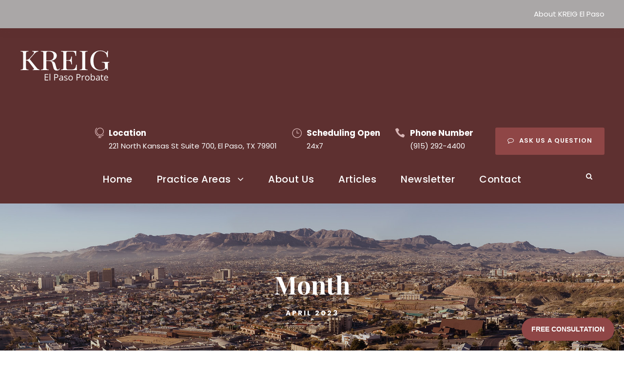

--- FILE ---
content_type: image/svg+xml
request_url: https://elpasoprobate.kreiglaw.com/wp-content/uploads/sites/16/2021/12/Logo-Elpaso-white2.svg
body_size: 3582
content:
<?xml version="1.0" encoding="utf-8"?>
<!-- Generator: Adobe Illustrator 25.4.1, SVG Export Plug-In . SVG Version: 6.00 Build 0)  -->
<svg version="1.1" id="Layer_1" xmlns="http://www.w3.org/2000/svg" xmlns:xlink="http://www.w3.org/1999/xlink" x="0px" y="0px"
	 viewBox="0 0 219 80.19" style="enable-background:new 0 0 219 80.19;" xml:space="preserve">
<style type="text/css">
	.st0{fill:#FFFFFF;}
</style>
<g>
	<path class="st0" d="M64.62,68.55h-7.96V54.27h7.96v1.47h-6.3v4.6h5.92v1.46h-5.92v5.25h6.3V68.55z"/>
	<path class="st0" d="M69.16,68.55h-1.62v-15.2h1.62V68.55z"/>
	<path class="st0" d="M87.09,58.43c0,1.45-0.49,2.56-1.48,3.33s-2.4,1.17-4.23,1.17H79.7v5.62h-1.66V54.27h3.7
		C85.31,54.27,87.09,55.66,87.09,58.43z M79.7,61.51h1.49c1.47,0,2.54-0.24,3.19-0.71s0.99-1.24,0.99-2.29
		c0-0.94-0.31-1.65-0.93-2.11s-1.58-0.69-2.89-0.69H79.7V61.51z"/>
	<path class="st0" d="M96.42,68.55l-0.32-1.52h-0.08c-0.53,0.67-1.07,1.12-1.6,1.36s-1.19,0.36-1.99,0.36
		c-1.06,0-1.89-0.27-2.5-0.82s-0.9-1.32-0.9-2.33c0-2.16,1.73-3.29,5.19-3.4l1.82-0.06v-0.66c0-0.84-0.18-1.46-0.54-1.86
		s-0.94-0.6-1.73-0.6c-0.89,0-1.9,0.27-3.03,0.82l-0.5-1.24c0.53-0.29,1.1-0.51,1.73-0.67s1.26-0.24,1.89-0.24
		c1.28,0,2.22,0.28,2.84,0.85s0.92,1.47,0.92,2.72v7.3H96.42z M92.75,67.4c1.01,0,1.8-0.28,2.38-0.83S96,65.25,96,64.25v-0.97
		l-1.62,0.07c-1.29,0.05-2.22,0.25-2.79,0.6c-0.57,0.35-0.85,0.91-0.85,1.66c0,0.59,0.18,1.03,0.53,1.34S92.12,67.4,92.75,67.4z"/>
	<path class="st0" d="M107.86,65.63c0,1-0.37,1.76-1.11,2.3s-1.78,0.81-3.12,0.81c-1.42,0-2.53-0.22-3.32-0.67v-1.5
		c0.51,0.26,1.07,0.47,1.66,0.62s1.16,0.22,1.7,0.22c0.85,0,1.5-0.14,1.95-0.41s0.68-0.68,0.68-1.24c0-0.42-0.18-0.77-0.54-1.07
		s-1.07-0.65-2.11-1.05c-1-0.37-1.7-0.69-2.12-0.97s-0.73-0.59-0.94-0.94s-0.31-0.77-0.31-1.26c0-0.87,0.35-1.56,1.06-2.07
		s1.68-0.76,2.92-0.76c1.15,0,2.28,0.23,3.38,0.7l-0.58,1.32c-1.07-0.44-2.05-0.66-2.92-0.66c-0.77,0-1.35,0.12-1.74,0.36
		s-0.59,0.57-0.59,1c0,0.29,0.07,0.53,0.22,0.73s0.38,0.39,0.71,0.58s0.95,0.45,1.88,0.79c1.27,0.46,2.13,0.93,2.57,1.4
		C107.64,64.33,107.86,64.92,107.86,65.63z"/>
	<path class="st0" d="M119.74,63.19c0,1.74-0.44,3.11-1.32,4.09s-2.09,1.47-3.64,1.47c-0.96,0-1.81-0.22-2.55-0.67
		s-1.31-1.09-1.72-1.93s-0.61-1.82-0.61-2.95c0-1.74,0.44-3.1,1.31-4.08s2.08-1.46,3.63-1.46c1.5,0,2.69,0.5,3.57,1.49
		S119.74,61.49,119.74,63.19z M111.58,63.19c0,1.37,0.27,2.41,0.82,3.13s1.35,1.07,2.41,1.07s1.87-0.36,2.42-1.07
		s0.83-1.76,0.83-3.13c0-1.36-0.27-2.39-0.83-3.1s-1.36-1.06-2.44-1.06c-1.06,0-1.86,0.35-2.4,1.04S111.58,61.81,111.58,63.19z"/>
	<path class="st0" d="M137.07,58.43c0,1.45-0.49,2.56-1.48,3.33s-2.4,1.17-4.23,1.17h-1.68v5.62h-1.66V54.27h3.7
		C135.29,54.27,137.07,55.66,137.07,58.43z M129.68,61.51h1.49c1.47,0,2.54-0.24,3.19-0.71s0.99-1.24,0.99-2.29
		c0-0.94-0.31-1.65-0.93-2.11s-1.58-0.69-2.89-0.69h-1.86V61.51z"/>
	<path class="st0" d="M144.7,57.65c0.48,0,0.9,0.04,1.28,0.12l-0.22,1.5c-0.44-0.1-0.83-0.15-1.17-0.15c-0.87,0-1.61,0.35-2.22,1.05
		s-0.92,1.58-0.92,2.63v5.74h-1.62v-10.7h1.34l0.19,1.98h0.08c0.4-0.7,0.88-1.23,1.44-1.61S144.03,57.65,144.7,57.65z"/>
	<path class="st0" d="M157.22,63.19c0,1.74-0.44,3.11-1.32,4.09s-2.09,1.47-3.64,1.47c-0.96,0-1.81-0.22-2.55-0.67
		s-1.31-1.09-1.72-1.93s-0.61-1.82-0.61-2.95c0-1.74,0.44-3.1,1.31-4.08s2.08-1.46,3.63-1.46c1.5,0,2.69,0.5,3.57,1.49
		S157.22,61.49,157.22,63.19z M149.06,63.19c0,1.37,0.27,2.41,0.82,3.13s1.35,1.07,2.41,1.07s1.87-0.36,2.42-1.07
		s0.83-1.76,0.83-3.13c0-1.36-0.27-2.39-0.83-3.1s-1.36-1.06-2.44-1.06c-1.06,0-1.86,0.35-2.4,1.04S149.06,61.81,149.06,63.19z"/>
	<path class="st0" d="M165.04,57.67c1.41,0,2.5,0.48,3.28,1.44s1.17,2.32,1.17,4.08c0,1.76-0.39,3.12-1.18,4.1s-1.87,1.46-3.27,1.46
		c-0.7,0-1.33-0.13-1.91-0.39s-1.06-0.65-1.45-1.19h-0.12l-0.34,1.38h-1.16v-15.2h1.62v3.69c0,0.83-0.03,1.57-0.08,2.23h0.08
		C162.44,58.2,163.55,57.67,165.04,57.67z M164.8,59.03c-1.11,0-1.9,0.32-2.39,0.95s-0.73,1.7-0.73,3.21c0,1.5,0.25,2.58,0.75,3.23
		s1.31,0.97,2.41,0.97c1,0,1.74-0.36,2.23-1.09s0.73-1.77,0.73-3.13c0-1.39-0.24-2.43-0.73-3.12S165.83,59.03,164.8,59.03z"/>
	<path class="st0" d="M178.9,68.55l-0.32-1.52h-0.08c-0.53,0.67-1.07,1.12-1.6,1.36s-1.19,0.36-1.99,0.36
		c-1.06,0-1.89-0.27-2.5-0.82s-0.9-1.32-0.9-2.33c0-2.16,1.73-3.29,5.19-3.4l1.82-0.06v-0.66c0-0.84-0.18-1.46-0.54-1.86
		s-0.94-0.6-1.73-0.6c-0.89,0-1.9,0.27-3.03,0.82l-0.5-1.24c0.53-0.29,1.1-0.51,1.73-0.67c0.63-0.16,1.26-0.24,1.89-0.24
		c1.28,0,2.22,0.28,2.84,0.85s0.92,1.47,0.92,2.72v7.3H178.9z M175.23,67.4c1.01,0,1.8-0.28,2.38-0.83s0.86-1.33,0.86-2.32v-0.97
		l-1.62,0.07c-1.29,0.05-2.22,0.25-2.79,0.6c-0.57,0.35-0.85,0.91-0.85,1.66c0,0.59,0.18,1.03,0.53,1.34S174.6,67.4,175.23,67.4z"/>
	<path class="st0" d="M186.89,67.4c0.29,0,0.56-0.02,0.83-0.06s0.48-0.09,0.63-0.13v1.24c-0.18,0.08-0.43,0.15-0.78,0.21
		s-0.65,0.08-0.92,0.08c-2.07,0-3.11-1.09-3.11-3.27V59.1h-1.53v-0.78l1.53-0.67l0.68-2.29h0.94v2.48h3.11v1.26h-3.11v6.3
		c0,0.64,0.15,1.14,0.46,1.48S186.36,67.4,186.89,67.4z"/>
	<path class="st0" d="M195.02,68.74c-1.58,0-2.83-0.48-3.75-1.45s-1.37-2.3-1.37-4.01c0-1.73,0.42-3.1,1.27-4.11
		s1.99-1.52,3.42-1.52c1.34,0,2.4,0.44,3.18,1.32s1.17,2.05,1.17,3.49v1.03h-7.37c0.03,1.26,0.35,2.21,0.95,2.86
		s1.45,0.98,2.54,0.98c1.15,0,2.29-0.24,3.42-0.72v1.45c-0.57,0.25-1.12,0.42-1.63,0.53S195.74,68.74,195.02,68.74z M194.58,59.01
		c-0.86,0-1.54,0.28-2.06,0.84s-0.81,1.33-0.9,2.32h5.6c0-1.02-0.23-1.81-0.68-2.35S195.43,59.01,194.58,59.01z"/>
</g>
<g>
	<path class="st0" d="M41.52,42.72c0.95,0.59,2.12,1.03,3.51,1.32v1.23c-2.22-0.12-5-0.18-8.34-0.18c-2.5,0-4.89,0.06-7.16,0.18
		v-1.23c1.11-0.04,1.92-0.16,2.43-0.37c0.51-0.2,0.76-0.51,0.76-0.92s-0.23-0.9-0.7-1.47L21.89,27.77c-1.34-1.8-2.48-2.98-3.4-3.53
		c-0.93-0.55-2.22-0.87-3.89-0.95v15.47c0,1.56,0.14,2.68,0.42,3.38c0.28,0.7,0.8,1.17,1.56,1.41c0.76,0.25,1.98,0.41,3.65,0.49
		v1.23c-2.13-0.12-5.07-0.18-8.82-0.18c-3.98,0-6.95,0.06-8.89,0.18v-1.23c1.67-0.08,2.88-0.25,3.65-0.49
		c0.76-0.25,1.28-0.72,1.56-1.41c0.28-0.7,0.42-1.82,0.42-3.38V8.31c0-1.55-0.14-2.68-0.42-3.38c-0.28-0.7-0.8-1.17-1.56-1.41
		C5.39,3.27,4.18,3.11,2.51,3.03V1.8c1.95,0.12,4.91,0.18,8.89,0.18c3.71,0,6.65-0.06,8.82-0.18v1.23
		c-1.67,0.08-2.88,0.24-3.65,0.49c-0.76,0.25-1.29,0.72-1.56,1.41c-0.28,0.7-0.42,1.82-0.42,3.38v13.76
		c3.38-0.12,6.02-1.27,7.92-3.44l6.67-7.49c2.36-2.58,3.54-4.54,3.54-5.89c0-1.43-1.44-2.17-4.31-2.21V1.8
		c2.64,0.12,5.3,0.18,7.99,0.18c2.55,0,4.52-0.06,5.9-0.18v1.23c-1.53,0.2-2.96,0.64-4.31,1.32c-1.34,0.68-2.64,1.73-3.89,3.16
		L22.8,20.34L38.92,40.3C39.7,41.32,40.57,42.13,41.52,42.72z"/>
	<path class="st0" d="M90.95,42.2c-1.07,1.39-2.13,2.39-3.2,3.01c-1.07,0.61-2.48,0.92-4.24,0.92c-1.9,0-3.46-0.49-4.69-1.47
		c-1.23-0.98-2.14-2.7-2.74-5.16l-1.53-6.14c-0.56-2.13-1.08-3.77-1.56-4.91c-0.49-1.15-1.21-2.07-2.19-2.76
		c-0.97-0.7-2.34-1.04-4.1-1.04h-6.6v14.12c0,1.56,0.14,2.68,0.42,3.38c0.28,0.7,0.8,1.17,1.56,1.41c0.76,0.25,1.98,0.41,3.65,0.49
		v1.23c-2.13-0.12-5.07-0.18-8.82-0.18c-3.98,0-6.95,0.06-8.89,0.18v-1.23c1.67-0.08,2.88-0.25,3.65-0.49
		c0.76-0.25,1.28-0.72,1.56-1.41c0.28-0.7,0.42-1.82,0.42-3.38V8.31c0-1.55-0.14-2.68-0.42-3.38c-0.28-0.7-0.8-1.17-1.56-1.41
		c-0.76-0.25-1.98-0.41-3.65-0.49V1.8c1.95,0.12,4.77,0.18,8.48,0.18L64,1.92c0.88-0.04,1.88-0.06,2.99-0.06
		c5.37,0,9.51,0.99,12.4,2.98c2.89,1.99,4.34,4.55,4.34,7.71c0,1.6-0.43,3.2-1.29,4.82c-0.86,1.62-2.29,3.07-4.31,4.36
		c-2.01,1.29-4.64,2.16-7.88,2.61l0.83,0.12c3.06,0.45,5.28,1.27,6.67,2.46c1.39,1.19,2.41,3.07,3.06,5.65l1.74,6.26
		c0.46,1.88,0.95,3.19,1.46,3.93c0.51,0.74,1.2,1.1,2.08,1.1c0.79,0,1.45-0.18,1.98-0.55c0.53-0.37,1.15-0.96,1.84-1.78L90.95,42.2z
		 M62.02,3.45c-0.72,0.29-1.22,0.8-1.49,1.54c-0.28,0.74-0.42,1.84-0.42,3.32v15.11h4.66c4.58,0,7.73-0.9,9.45-2.7
		c1.71-1.8,2.57-4.3,2.57-7.49c0-3.36-0.9-5.89-2.71-7.61c-1.81-1.72-4.75-2.58-8.82-2.58C63.81,3.03,62.73,3.17,62.02,3.45z"/>
	<path class="st0" d="M129.09,45.27c-3.15-0.12-8.45-0.18-15.91-0.18c-8.89,0-15.61,0.06-20.15,0.18v-1.23
		c1.67-0.08,2.88-0.25,3.65-0.49c0.76-0.25,1.28-0.72,1.56-1.41c0.28-0.7,0.42-1.82,0.42-3.38V8.31c0-1.55-0.14-2.68-0.42-3.38
		c-0.28-0.7-0.8-1.17-1.56-1.41c-0.76-0.25-1.98-0.41-3.65-0.49V1.8c4.54,0.12,11.26,0.18,20.15,0.18c6.81,0,11.65-0.06,14.52-0.18
		c-0.32,2.7-0.49,5.12-0.49,7.25c0,1.6,0.07,2.86,0.21,3.81h-1.6c-0.32-2.66-0.74-4.64-1.25-5.93c-0.51-1.29-1.37-2.23-2.57-2.82
		c-1.21-0.59-3.03-0.89-5.49-0.89h-5.77c-1.67,0-2.88,0.11-3.65,0.34c-0.76,0.22-1.29,0.69-1.56,1.38c-0.28,0.7-0.42,1.82-0.42,3.38
		V22.8h4.59c1.62,0,2.87-0.34,3.75-1.01c0.88-0.68,1.47-1.47,1.77-2.4c0.3-0.92,0.54-2.08,0.73-3.47l0.21-1.23h1.6
		c-0.14,1.72-0.21,3.64-0.21,5.77v2.95c0,2.09,0.14,5,0.42,8.72h-1.6c-0.05-0.29-0.19-1.28-0.42-2.98c-0.23-1.7-0.87-2.98-1.91-3.84
		c-1.04-0.86-2.49-1.29-4.34-1.29h-4.59v14.74c0,1.56,0.14,2.68,0.42,3.38c0.28,0.7,0.8,1.16,1.56,1.38
		c0.76,0.22,1.98,0.34,3.65,0.34h5.07c2.87,0,5.06-0.34,6.57-1.01c1.5-0.67,2.61-1.76,3.3-3.25c0.69-1.49,1.2-3.69,1.53-6.6h1.6
		c-0.14,1.1-0.21,2.58-0.21,4.42C128.61,39.75,128.77,42.37,129.09,45.27z"/>
	<path class="st0" d="M153.06,3.03c-1.67,0.08-2.88,0.24-3.65,0.49c-0.76,0.25-1.29,0.72-1.56,1.41c-0.28,0.7-0.42,1.82-0.42,3.38
		v30.46c0,1.56,0.14,2.68,0.42,3.38c0.28,0.7,0.8,1.17,1.56,1.41c0.76,0.25,1.98,0.41,3.65,0.49v1.23
		c-2.13-0.12-5.07-0.18-8.82-0.18c-3.98,0-6.95,0.06-8.89,0.18v-1.23c1.67-0.08,2.88-0.25,3.65-0.49c0.76-0.25,1.28-0.72,1.56-1.41
		c0.28-0.7,0.42-1.82,0.42-3.38V8.31c0-1.55-0.14-2.68-0.42-3.38c-0.28-0.7-0.8-1.17-1.56-1.41c-0.76-0.25-1.98-0.41-3.65-0.49V1.8
		c1.95,0.12,4.91,0.18,8.89,0.18c3.71,0,6.65-0.06,8.82-0.18V3.03z"/>
	<path class="st0" d="M188.28,1.95c1.76,0.67,3.68,1.67,5.77,2.98c0.6,0.41,1.07,0.61,1.39,0.61c0.88,0,1.46-1.25,1.74-3.75h1.6
		c-0.18,2.66-0.28,7.37-0.28,14.12h-1.6c-0.42-2.17-0.86-3.96-1.32-5.37c-0.46-1.41-1.18-2.65-2.15-3.72
		c-1.34-1.47-3.09-2.64-5.24-3.5c-2.15-0.86-4.41-1.29-6.77-1.29c-3.06,0-5.74,0.88-8.06,2.64c-2.32,1.76-4.1,4.27-5.35,7.52
		c-1.25,3.25-1.88,7.05-1.88,11.39c0,7.37,1.33,12.76,3.99,16.18c2.66,3.42,6.84,5.13,12.54,5.13c2.78,0,5.19-0.63,7.23-1.9
		c0.83-0.49,1.38-0.97,1.63-1.44c0.25-0.47,0.38-1.12,0.38-1.93v-5.89c0-1.72-0.18-2.97-0.56-3.75c-0.37-0.78-1.02-1.31-1.95-1.6
		c-0.93-0.29-2.43-0.47-4.52-0.55V26.6c2.41,0.12,5.67,0.18,9.8,0.18c3.15,0,5.56-0.06,7.23-0.18v1.23
		c-1.07,0.08-1.84,0.25-2.33,0.49c-0.49,0.25-0.81,0.72-0.97,1.41c-0.16,0.7-0.24,1.82-0.24,3.38v12.16h-1.39
		c-0.05-0.82-0.23-1.61-0.56-2.36c-0.32-0.76-0.76-1.14-1.32-1.14c-0.28,0-0.56,0.06-0.83,0.18c-0.28,0.12-0.76,0.41-1.46,0.86
		c-1.62,1.1-3.3,1.93-5.04,2.49c-1.74,0.55-3.67,0.83-5.8,0.83c-4.77,0-8.86-0.87-12.26-2.61s-6.01-4.25-7.82-7.52
		c-1.81-3.27-2.71-7.18-2.71-11.73c0-4.67,0.96-8.77,2.88-12.31c1.92-3.54,4.57-6.26,7.95-8.17c3.38-1.9,7.22-2.86,11.53-2.86
		C184.28,0.94,186.52,1.27,188.28,1.95z"/>
</g>
</svg>


--- FILE ---
content_type: image/svg+xml
request_url: https://elpaso-probate.com/wp-content/uploads/sites/16/2021/12/Logo-Elpaso-white2.svg
body_size: 3164
content:
<?xml version="1.0" encoding="utf-8"?>
<!-- Generator: Adobe Illustrator 25.4.1, SVG Export Plug-In . SVG Version: 6.00 Build 0)  -->
<svg version="1.1" id="Layer_1" xmlns="http://www.w3.org/2000/svg" xmlns:xlink="http://www.w3.org/1999/xlink" x="0px" y="0px"
	 viewBox="0 0 219 80.19" style="enable-background:new 0 0 219 80.19;" xml:space="preserve">
<style type="text/css">
	.st0{fill:#FFFFFF;}
</style>
<g>
	<path class="st0" d="M64.62,68.55h-7.96V54.27h7.96v1.47h-6.3v4.6h5.92v1.46h-5.92v5.25h6.3V68.55z"/>
	<path class="st0" d="M69.16,68.55h-1.62v-15.2h1.62V68.55z"/>
	<path class="st0" d="M87.09,58.43c0,1.45-0.49,2.56-1.48,3.33s-2.4,1.17-4.23,1.17H79.7v5.62h-1.66V54.27h3.7
		C85.31,54.27,87.09,55.66,87.09,58.43z M79.7,61.51h1.49c1.47,0,2.54-0.24,3.19-0.71s0.99-1.24,0.99-2.29
		c0-0.94-0.31-1.65-0.93-2.11s-1.58-0.69-2.89-0.69H79.7V61.51z"/>
	<path class="st0" d="M96.42,68.55l-0.32-1.52h-0.08c-0.53,0.67-1.07,1.12-1.6,1.36s-1.19,0.36-1.99,0.36
		c-1.06,0-1.89-0.27-2.5-0.82s-0.9-1.32-0.9-2.33c0-2.16,1.73-3.29,5.19-3.4l1.82-0.06v-0.66c0-0.84-0.18-1.46-0.54-1.86
		s-0.94-0.6-1.73-0.6c-0.89,0-1.9,0.27-3.03,0.82l-0.5-1.24c0.53-0.29,1.1-0.51,1.73-0.67s1.26-0.24,1.89-0.24
		c1.28,0,2.22,0.28,2.84,0.85s0.92,1.47,0.92,2.72v7.3H96.42z M92.75,67.4c1.01,0,1.8-0.28,2.38-0.83S96,65.25,96,64.25v-0.97
		l-1.62,0.07c-1.29,0.05-2.22,0.25-2.79,0.6c-0.57,0.35-0.85,0.91-0.85,1.66c0,0.59,0.18,1.03,0.53,1.34S92.12,67.4,92.75,67.4z"/>
	<path class="st0" d="M107.86,65.63c0,1-0.37,1.76-1.11,2.3s-1.78,0.81-3.12,0.81c-1.42,0-2.53-0.22-3.32-0.67v-1.5
		c0.51,0.26,1.07,0.47,1.66,0.62s1.16,0.22,1.7,0.22c0.85,0,1.5-0.14,1.95-0.41s0.68-0.68,0.68-1.24c0-0.42-0.18-0.77-0.54-1.07
		s-1.07-0.65-2.11-1.05c-1-0.37-1.7-0.69-2.12-0.97s-0.73-0.59-0.94-0.94s-0.31-0.77-0.31-1.26c0-0.87,0.35-1.56,1.06-2.07
		s1.68-0.76,2.92-0.76c1.15,0,2.28,0.23,3.38,0.7l-0.58,1.32c-1.07-0.44-2.05-0.66-2.92-0.66c-0.77,0-1.35,0.12-1.74,0.36
		s-0.59,0.57-0.59,1c0,0.29,0.07,0.53,0.22,0.73s0.38,0.39,0.71,0.58s0.95,0.45,1.88,0.79c1.27,0.46,2.13,0.93,2.57,1.4
		C107.64,64.33,107.86,64.92,107.86,65.63z"/>
	<path class="st0" d="M119.74,63.19c0,1.74-0.44,3.11-1.32,4.09s-2.09,1.47-3.64,1.47c-0.96,0-1.81-0.22-2.55-0.67
		s-1.31-1.09-1.72-1.93s-0.61-1.82-0.61-2.95c0-1.74,0.44-3.1,1.31-4.08s2.08-1.46,3.63-1.46c1.5,0,2.69,0.5,3.57,1.49
		S119.74,61.49,119.74,63.19z M111.58,63.19c0,1.37,0.27,2.41,0.82,3.13s1.35,1.07,2.41,1.07s1.87-0.36,2.42-1.07
		s0.83-1.76,0.83-3.13c0-1.36-0.27-2.39-0.83-3.1s-1.36-1.06-2.44-1.06c-1.06,0-1.86,0.35-2.4,1.04S111.58,61.81,111.58,63.19z"/>
	<path class="st0" d="M137.07,58.43c0,1.45-0.49,2.56-1.48,3.33s-2.4,1.17-4.23,1.17h-1.68v5.62h-1.66V54.27h3.7
		C135.29,54.27,137.07,55.66,137.07,58.43z M129.68,61.51h1.49c1.47,0,2.54-0.24,3.19-0.71s0.99-1.24,0.99-2.29
		c0-0.94-0.31-1.65-0.93-2.11s-1.58-0.69-2.89-0.69h-1.86V61.51z"/>
	<path class="st0" d="M144.7,57.65c0.48,0,0.9,0.04,1.28,0.12l-0.22,1.5c-0.44-0.1-0.83-0.15-1.17-0.15c-0.87,0-1.61,0.35-2.22,1.05
		s-0.92,1.58-0.92,2.63v5.74h-1.62v-10.7h1.34l0.19,1.98h0.08c0.4-0.7,0.88-1.23,1.44-1.61S144.03,57.65,144.7,57.65z"/>
	<path class="st0" d="M157.22,63.19c0,1.74-0.44,3.11-1.32,4.09s-2.09,1.47-3.64,1.47c-0.96,0-1.81-0.22-2.55-0.67
		s-1.31-1.09-1.72-1.93s-0.61-1.82-0.61-2.95c0-1.74,0.44-3.1,1.31-4.08s2.08-1.46,3.63-1.46c1.5,0,2.69,0.5,3.57,1.49
		S157.22,61.49,157.22,63.19z M149.06,63.19c0,1.37,0.27,2.41,0.82,3.13s1.35,1.07,2.41,1.07s1.87-0.36,2.42-1.07
		s0.83-1.76,0.83-3.13c0-1.36-0.27-2.39-0.83-3.1s-1.36-1.06-2.44-1.06c-1.06,0-1.86,0.35-2.4,1.04S149.06,61.81,149.06,63.19z"/>
	<path class="st0" d="M165.04,57.67c1.41,0,2.5,0.48,3.28,1.44s1.17,2.32,1.17,4.08c0,1.76-0.39,3.12-1.18,4.1s-1.87,1.46-3.27,1.46
		c-0.7,0-1.33-0.13-1.91-0.39s-1.06-0.65-1.45-1.19h-0.12l-0.34,1.38h-1.16v-15.2h1.62v3.69c0,0.83-0.03,1.57-0.08,2.23h0.08
		C162.44,58.2,163.55,57.67,165.04,57.67z M164.8,59.03c-1.11,0-1.9,0.32-2.39,0.95s-0.73,1.7-0.73,3.21c0,1.5,0.25,2.58,0.75,3.23
		s1.31,0.97,2.41,0.97c1,0,1.74-0.36,2.23-1.09s0.73-1.77,0.73-3.13c0-1.39-0.24-2.43-0.73-3.12S165.83,59.03,164.8,59.03z"/>
	<path class="st0" d="M178.9,68.55l-0.32-1.52h-0.08c-0.53,0.67-1.07,1.12-1.6,1.36s-1.19,0.36-1.99,0.36
		c-1.06,0-1.89-0.27-2.5-0.82s-0.9-1.32-0.9-2.33c0-2.16,1.73-3.29,5.19-3.4l1.82-0.06v-0.66c0-0.84-0.18-1.46-0.54-1.86
		s-0.94-0.6-1.73-0.6c-0.89,0-1.9,0.27-3.03,0.82l-0.5-1.24c0.53-0.29,1.1-0.51,1.73-0.67c0.63-0.16,1.26-0.24,1.89-0.24
		c1.28,0,2.22,0.28,2.84,0.85s0.92,1.47,0.92,2.72v7.3H178.9z M175.23,67.4c1.01,0,1.8-0.28,2.38-0.83s0.86-1.33,0.86-2.32v-0.97
		l-1.62,0.07c-1.29,0.05-2.22,0.25-2.79,0.6c-0.57,0.35-0.85,0.91-0.85,1.66c0,0.59,0.18,1.03,0.53,1.34S174.6,67.4,175.23,67.4z"/>
	<path class="st0" d="M186.89,67.4c0.29,0,0.56-0.02,0.83-0.06s0.48-0.09,0.63-0.13v1.24c-0.18,0.08-0.43,0.15-0.78,0.21
		s-0.65,0.08-0.92,0.08c-2.07,0-3.11-1.09-3.11-3.27V59.1h-1.53v-0.78l1.53-0.67l0.68-2.29h0.94v2.48h3.11v1.26h-3.11v6.3
		c0,0.64,0.15,1.14,0.46,1.48S186.36,67.4,186.89,67.4z"/>
	<path class="st0" d="M195.02,68.74c-1.58,0-2.83-0.48-3.75-1.45s-1.37-2.3-1.37-4.01c0-1.73,0.42-3.1,1.27-4.11
		s1.99-1.52,3.42-1.52c1.34,0,2.4,0.44,3.18,1.32s1.17,2.05,1.17,3.49v1.03h-7.37c0.03,1.26,0.35,2.21,0.95,2.86
		s1.45,0.98,2.54,0.98c1.15,0,2.29-0.24,3.42-0.72v1.45c-0.57,0.25-1.12,0.42-1.63,0.53S195.74,68.74,195.02,68.74z M194.58,59.01
		c-0.86,0-1.54,0.28-2.06,0.84s-0.81,1.33-0.9,2.32h5.6c0-1.02-0.23-1.81-0.68-2.35S195.43,59.01,194.58,59.01z"/>
</g>
<g>
	<path class="st0" d="M41.52,42.72c0.95,0.59,2.12,1.03,3.51,1.32v1.23c-2.22-0.12-5-0.18-8.34-0.18c-2.5,0-4.89,0.06-7.16,0.18
		v-1.23c1.11-0.04,1.92-0.16,2.43-0.37c0.51-0.2,0.76-0.51,0.76-0.92s-0.23-0.9-0.7-1.47L21.89,27.77c-1.34-1.8-2.48-2.98-3.4-3.53
		c-0.93-0.55-2.22-0.87-3.89-0.95v15.47c0,1.56,0.14,2.68,0.42,3.38c0.28,0.7,0.8,1.17,1.56,1.41c0.76,0.25,1.98,0.41,3.65,0.49
		v1.23c-2.13-0.12-5.07-0.18-8.82-0.18c-3.98,0-6.95,0.06-8.89,0.18v-1.23c1.67-0.08,2.88-0.25,3.65-0.49
		c0.76-0.25,1.28-0.72,1.56-1.41c0.28-0.7,0.42-1.82,0.42-3.38V8.31c0-1.55-0.14-2.68-0.42-3.38c-0.28-0.7-0.8-1.17-1.56-1.41
		C5.39,3.27,4.18,3.11,2.51,3.03V1.8c1.95,0.12,4.91,0.18,8.89,0.18c3.71,0,6.65-0.06,8.82-0.18v1.23
		c-1.67,0.08-2.88,0.24-3.65,0.49c-0.76,0.25-1.29,0.72-1.56,1.41c-0.28,0.7-0.42,1.82-0.42,3.38v13.76
		c3.38-0.12,6.02-1.27,7.92-3.44l6.67-7.49c2.36-2.58,3.54-4.54,3.54-5.89c0-1.43-1.44-2.17-4.31-2.21V1.8
		c2.64,0.12,5.3,0.18,7.99,0.18c2.55,0,4.52-0.06,5.9-0.18v1.23c-1.53,0.2-2.96,0.64-4.31,1.32c-1.34,0.68-2.64,1.73-3.89,3.16
		L22.8,20.34L38.92,40.3C39.7,41.32,40.57,42.13,41.52,42.72z"/>
	<path class="st0" d="M90.95,42.2c-1.07,1.39-2.13,2.39-3.2,3.01c-1.07,0.61-2.48,0.92-4.24,0.92c-1.9,0-3.46-0.49-4.69-1.47
		c-1.23-0.98-2.14-2.7-2.74-5.16l-1.53-6.14c-0.56-2.13-1.08-3.77-1.56-4.91c-0.49-1.15-1.21-2.07-2.19-2.76
		c-0.97-0.7-2.34-1.04-4.1-1.04h-6.6v14.12c0,1.56,0.14,2.68,0.42,3.38c0.28,0.7,0.8,1.17,1.56,1.41c0.76,0.25,1.98,0.41,3.65,0.49
		v1.23c-2.13-0.12-5.07-0.18-8.82-0.18c-3.98,0-6.95,0.06-8.89,0.18v-1.23c1.67-0.08,2.88-0.25,3.65-0.49
		c0.76-0.25,1.28-0.72,1.56-1.41c0.28-0.7,0.42-1.82,0.42-3.38V8.31c0-1.55-0.14-2.68-0.42-3.38c-0.28-0.7-0.8-1.17-1.56-1.41
		c-0.76-0.25-1.98-0.41-3.65-0.49V1.8c1.95,0.12,4.77,0.18,8.48,0.18L64,1.92c0.88-0.04,1.88-0.06,2.99-0.06
		c5.37,0,9.51,0.99,12.4,2.98c2.89,1.99,4.34,4.55,4.34,7.71c0,1.6-0.43,3.2-1.29,4.82c-0.86,1.62-2.29,3.07-4.31,4.36
		c-2.01,1.29-4.64,2.16-7.88,2.61l0.83,0.12c3.06,0.45,5.28,1.27,6.67,2.46c1.39,1.19,2.41,3.07,3.06,5.65l1.74,6.26
		c0.46,1.88,0.95,3.19,1.46,3.93c0.51,0.74,1.2,1.1,2.08,1.1c0.79,0,1.45-0.18,1.98-0.55c0.53-0.37,1.15-0.96,1.84-1.78L90.95,42.2z
		 M62.02,3.45c-0.72,0.29-1.22,0.8-1.49,1.54c-0.28,0.74-0.42,1.84-0.42,3.32v15.11h4.66c4.58,0,7.73-0.9,9.45-2.7
		c1.71-1.8,2.57-4.3,2.57-7.49c0-3.36-0.9-5.89-2.71-7.61c-1.81-1.72-4.75-2.58-8.82-2.58C63.81,3.03,62.73,3.17,62.02,3.45z"/>
	<path class="st0" d="M129.09,45.27c-3.15-0.12-8.45-0.18-15.91-0.18c-8.89,0-15.61,0.06-20.15,0.18v-1.23
		c1.67-0.08,2.88-0.25,3.65-0.49c0.76-0.25,1.28-0.72,1.56-1.41c0.28-0.7,0.42-1.82,0.42-3.38V8.31c0-1.55-0.14-2.68-0.42-3.38
		c-0.28-0.7-0.8-1.17-1.56-1.41c-0.76-0.25-1.98-0.41-3.65-0.49V1.8c4.54,0.12,11.26,0.18,20.15,0.18c6.81,0,11.65-0.06,14.52-0.18
		c-0.32,2.7-0.49,5.12-0.49,7.25c0,1.6,0.07,2.86,0.21,3.81h-1.6c-0.32-2.66-0.74-4.64-1.25-5.93c-0.51-1.29-1.37-2.23-2.57-2.82
		c-1.21-0.59-3.03-0.89-5.49-0.89h-5.77c-1.67,0-2.88,0.11-3.65,0.34c-0.76,0.22-1.29,0.69-1.56,1.38c-0.28,0.7-0.42,1.82-0.42,3.38
		V22.8h4.59c1.62,0,2.87-0.34,3.75-1.01c0.88-0.68,1.47-1.47,1.77-2.4c0.3-0.92,0.54-2.08,0.73-3.47l0.21-1.23h1.6
		c-0.14,1.72-0.21,3.64-0.21,5.77v2.95c0,2.09,0.14,5,0.42,8.72h-1.6c-0.05-0.29-0.19-1.28-0.42-2.98c-0.23-1.7-0.87-2.98-1.91-3.84
		c-1.04-0.86-2.49-1.29-4.34-1.29h-4.59v14.74c0,1.56,0.14,2.68,0.42,3.38c0.28,0.7,0.8,1.16,1.56,1.38
		c0.76,0.22,1.98,0.34,3.65,0.34h5.07c2.87,0,5.06-0.34,6.57-1.01c1.5-0.67,2.61-1.76,3.3-3.25c0.69-1.49,1.2-3.69,1.53-6.6h1.6
		c-0.14,1.1-0.21,2.58-0.21,4.42C128.61,39.75,128.77,42.37,129.09,45.27z"/>
	<path class="st0" d="M153.06,3.03c-1.67,0.08-2.88,0.24-3.65,0.49c-0.76,0.25-1.29,0.72-1.56,1.41c-0.28,0.7-0.42,1.82-0.42,3.38
		v30.46c0,1.56,0.14,2.68,0.42,3.38c0.28,0.7,0.8,1.17,1.56,1.41c0.76,0.25,1.98,0.41,3.65,0.49v1.23
		c-2.13-0.12-5.07-0.18-8.82-0.18c-3.98,0-6.95,0.06-8.89,0.18v-1.23c1.67-0.08,2.88-0.25,3.65-0.49c0.76-0.25,1.28-0.72,1.56-1.41
		c0.28-0.7,0.42-1.82,0.42-3.38V8.31c0-1.55-0.14-2.68-0.42-3.38c-0.28-0.7-0.8-1.17-1.56-1.41c-0.76-0.25-1.98-0.41-3.65-0.49V1.8
		c1.95,0.12,4.91,0.18,8.89,0.18c3.71,0,6.65-0.06,8.82-0.18V3.03z"/>
	<path class="st0" d="M188.28,1.95c1.76,0.67,3.68,1.67,5.77,2.98c0.6,0.41,1.07,0.61,1.39,0.61c0.88,0,1.46-1.25,1.74-3.75h1.6
		c-0.18,2.66-0.28,7.37-0.28,14.12h-1.6c-0.42-2.17-0.86-3.96-1.32-5.37c-0.46-1.41-1.18-2.65-2.15-3.72
		c-1.34-1.47-3.09-2.64-5.24-3.5c-2.15-0.86-4.41-1.29-6.77-1.29c-3.06,0-5.74,0.88-8.06,2.64c-2.32,1.76-4.1,4.27-5.35,7.52
		c-1.25,3.25-1.88,7.05-1.88,11.39c0,7.37,1.33,12.76,3.99,16.18c2.66,3.42,6.84,5.13,12.54,5.13c2.78,0,5.19-0.63,7.23-1.9
		c0.83-0.49,1.38-0.97,1.63-1.44c0.25-0.47,0.38-1.12,0.38-1.93v-5.89c0-1.72-0.18-2.97-0.56-3.75c-0.37-0.78-1.02-1.31-1.95-1.6
		c-0.93-0.29-2.43-0.47-4.52-0.55V26.6c2.41,0.12,5.67,0.18,9.8,0.18c3.15,0,5.56-0.06,7.23-0.18v1.23
		c-1.07,0.08-1.84,0.25-2.33,0.49c-0.49,0.25-0.81,0.72-0.97,1.41c-0.16,0.7-0.24,1.82-0.24,3.38v12.16h-1.39
		c-0.05-0.82-0.23-1.61-0.56-2.36c-0.32-0.76-0.76-1.14-1.32-1.14c-0.28,0-0.56,0.06-0.83,0.18c-0.28,0.12-0.76,0.41-1.46,0.86
		c-1.62,1.1-3.3,1.93-5.04,2.49c-1.74,0.55-3.67,0.83-5.8,0.83c-4.77,0-8.86-0.87-12.26-2.61s-6.01-4.25-7.82-7.52
		c-1.81-3.27-2.71-7.18-2.71-11.73c0-4.67,0.96-8.77,2.88-12.31c1.92-3.54,4.57-6.26,7.95-8.17c3.38-1.9,7.22-2.86,11.53-2.86
		C184.28,0.94,186.52,1.27,188.28,1.95z"/>
</g>
</svg>
